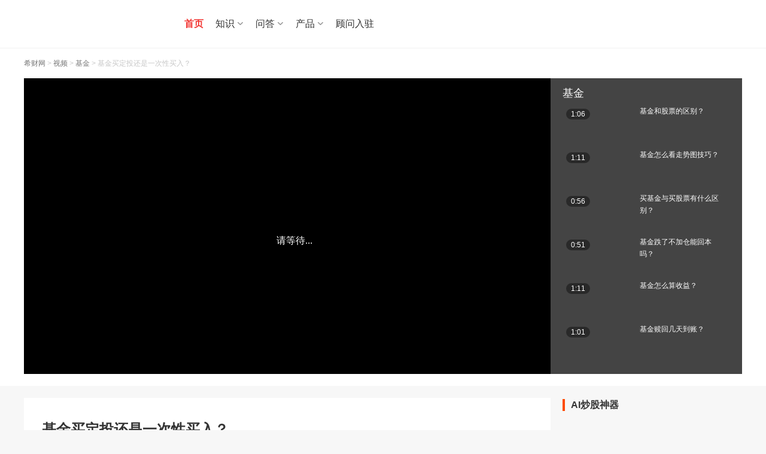

--- FILE ---
content_type: text/html;charset=UTF-8
request_url: https://www.csai.cn/v/74285.html
body_size: 14053
content:
<!DOCTYPE html>
<html xmlns:wb="//open.weibo.com/wb">

<head>
    <meta http-equiv="Content-Type" content="text/html; charset=utf-8">
<meta http-equiv='content-language' content='zh-CN'>
<title>基金买定投还是一次性买入？-希财网</title>
<meta name="keywords" content="基金,基金定投,一次性买入" />
<meta name="description" content="基金买定投还是一次性买入：投资偏好：如果投资者自身风险承受能力较小，或者是属于保守型或者稳健型的投资者的话，那么还是建议进行基金定投比较好。市场行情：在市场行情较好，基金市场整体趋势向上运行的情况下，那么是可以考虑一次性买入的；反之，如果在市场行情较差的情况下，那么还是建议进行基金定投来减少亏损。" />
<meta name="author" content="希财网" />
    <meta name="mobile-agent" content="format=wml; url=//m.csai.cn/v/74285.html">
    <meta name="mobile-agent" content="format=xhtml; url=//m.csai.cn/v/74285.html">
    <meta name="mobile-agent" content="format=html5; url=//m.csai.cn/v/74285.html">
    <link rel="alternate" media="only screen and (max-width: 640px)" href="//m.csai.cn/v/74285.html">
    <link rel="canonical" href="https://www.csai.cn/v/74285.html" />
<link href="//static.csai.cn/csaicms/pc/cms/css/base.css?v=20240925" rel="stylesheet" type="text/css" />
<link href="//static.csai.cn/csaicms/pc/cms/css/css.css?v=202408261535" rel="stylesheet" type="text/css" />
<link href="//static.csai.cn/csaicms/pc/cms/css/baike.css?v=20240925" rel="stylesheet" type="text/css" />
<link href="//static.csai.cn/csaicms/pc/cms/css/kouzi.css?v=20240925" rel="stylesheet" type="text/css" />
<link href="//static.csai.cn/csaicms/pc/cms/css/homecss_v2.css?v=20240925" rel="stylesheet" type="text/css" />
<link href="//static.csai.cn/csaicms/pc/cms/css/addcss.css?v=20240925" rel="stylesheet" type="text/css" />
<link href="//static.csai.cn/common/plugins/swiper/swiper.min.css?v=20240925" rel="stylesheet"  type="text/css"/>
<script src="//static.csai.cn/common/js/jquery-1.7.2.min.js?v=20240925" type="text/javascript"></script>
<script src="//static.csai.cn/common/js/jquery.SuperSlide.2.1.1.js?v=20240925" type="text/javascript"></script>
<script src="//static.csai.cn/common/js/swiper.min.js?v=20240925" type="text/javascript"></script>
<script src="//static.csai.cn/csaicms/h5/cms/js/layer.js?v=20240925"></script>
<script src="//static.csai.cn/common/js/edustat.js?v=20240925"></script>
<script src="//static.csai.cn/common/js/actionLog.js?v=20240925"></script>
<script type="text/javascript" src="//static.csai.cn/common/js/user/contact.js?v=20240925"></script>
<script type="text/javascript" src="//static.csai.cn/common/js/lel_biji.js?v=20240925"></script>
<script>
function getUrlParamValue(url, name) {
	var reg = new RegExp("(^|&)" + name + "=([^&]*)(&|$)");
	var urlArr=url.split("?");
	if(urlArr.length>1){
		var queryparam=urlArr[1];
		var r = queryparam.match(reg);
		if (r != null) return unescape(r[2]);
	}
	return null;
}

function getUrlId(url) {
	var reg = new RegExp("/([0-9]+).html$");
	var urlArr=url.split("?");
	var urlpart=urlArr[0];
	if (reg.test(urlpart)) {
		return urlpart.substring(urlpart.lastIndexOf("/")+1, urlpart.lastIndexOf("."));
	}
	return 0;
}

function randomNum(minNum, maxNum) {
  switch (arguments.length) {
    case 1:
      return parseInt(Math.random() * minNum + 1, 10);
      break;
    case 2:
      return parseInt(Math.random() * ( maxNum - minNum + 1 ) + minNum, 10);
      break;
    default:
      return 0;
      break;
  }
}
</script>

<!--头条自动收录代码-->
    <script>
        (function(){
            var el = document.createElement("script");
            el.src = "https://lf1-cdn-tos.bytegoofy.com/goofy/ttzz/push.js?5e53f2b8882752050d59485b9cef3894c9c7fcb5b0f7cc19838651853541c70e19d1c501ebd3301f5e2290626f5b53d078c8250527fa0dfd9783a026ff3cf719";
            el.id = "ttzz";
            var s = document.getElementsByTagName("script")[0];
            s.parentNode.insertBefore(el, s);
        })(window)
    </script>
<script>
    function addClick(id, clickType, sourceType, contentTitle, contentUrl) {
        lel.ajax.post('web-shequ/inside/consultant/addClick.do', {
            userId: id,
            clickType:clickType,
            sourceType:sourceType,
            contentTitle:contentTitle,
            contentUrl:contentUrl
        }, function (res) {
            if (res.resultCode == 'SUCCESS') {
                console.log("success")
            }
        });
    }
    //个人主页链接点击
    $(document).ready(function() {
        $('a[href*="/biji/user/"]').each(function() {
            var href = $(this).attr('href');
            var regex = /\/biji\/user\/(\d+)/;
            var match = href.match(regex);
            var sourceType = 'OTHER';
            if (match) {
                sourceType = 'VIDEO';
                var userId = match[1];
                if('WENDA' == 'VIDEO'){
                    if (!$(this).hasClass('isAuthor')) {
                        sourceType = 'OTHER';
                    }
                }
                $(this).on('click', function(event) {
                    addClick(userId, 'HOME', sourceType, '基金买定投还是一次性买入？', window.location.pathname);
                });
            }
        });
    });
</script>	<link rel="stylesheet" href="https://g.alicdn.com/de/prismplayer/2.8.8/skins/default/aliplayer-min.css" />
	<script type="text/javascript" charset="utf-8" src="https://g.alicdn.com/de/prismplayer/2.8.8/aliplayer-min.js"></script>
    <script type="text/javascript" src="//static.csai.cn/common/js/jquery.tinyscrollbar.min.js"></script>
    <script type="text/javascript" src="//static.csai.cn/common/js/cufon.js"></script>
    <script type="text/javascript" src="//static.csai.cn/common/js/website.js"></script>
<script>
  $(function () {
    loadUserInfo();
  })

  function loadUserInfo(func) {
    if ($("#AllHeadLognUl").length == 0 && $(".wyrz").length == 0) {
      return;
    }

    lel.ajax.postApi('/ucenter/api/getUser/', {}, function (res) {
      var html = [];
      if (res.uid) {
        html.push("<div class=\"csnav_rt_user_box\">")
        html.push("<a href='/ucenter/' target='_blank' class=\"csnav_rt_user\">您好，" + res.userName + "</a>");
        html.push("<a href='javascript:outLogin();'>退出</a>");
        html.push("</div>")
      }
      else {
        var currenturl = "";
        if (location.href.indexOf("/ucenter/login/") == -1) {
          currenturl = "?backUrl=" + encodeURIComponent(location.href);
        }
        html.push("<div class='csnav_rt_r'><a class=\"csnav_rt_login\" href='/ucenter/login/" + currenturl + "'>注册/登录</a></div>")
      }
      if(!res.isConsultant){
        $(".wyrz").show();
      }
      $("#AllHeadLognUl").html(html.join(''));

      func && func(res);
    });
  }

  function outLogin() {
    lel.ajax.postApi('/ucenter/api/outUserLogin/', {}, function (res) {
            document.location.href = '/';
    });
  }
</script>	<script type="application/ld+json">
		{
			"pubDate": "2024-04-03T16:59:56",
			"upDate": "2024-04-03T17:08:06"
		}
	</script>
</head>
<body style="background: #f7f7f7;">
<script>
  $(function () {
    loadUserInfo();
  })

  function loadUserInfo(func) {
    if ($("#AllHeadLognUl").length == 0 && $(".wyrz").length == 0) {
      return;
    }

    lel.ajax.postApi('/ucenter/api/getUser/', {}, function (res) {
      var html = [];
      if (res.uid) {
        html.push("<div class=\"csnav_rt_user_box\">")
        html.push("<a href='/ucenter/' target='_blank' class=\"csnav_rt_user\">您好，" + res.userName + "</a>");
        html.push("<a href='javascript:outLogin();'>退出</a>");
        html.push("</div>")
      }
      else {
        var currenturl = "";
        if (location.href.indexOf("/ucenter/login/") == -1) {
          currenturl = "?backUrl=" + encodeURIComponent(location.href);
        }
        html.push("<div class='csnav_rt_r'><a class=\"csnav_rt_login\" href='/ucenter/login/" + currenturl + "'>注册/登录</a></div>")
      }
      if(!res.isConsultant){
        $(".wyrz").show();
      }
      $("#AllHeadLognUl").html(html.join(''));

      func && func(res);
    });
  }

  function outLogin() {
    lel.ajax.postApi('/ucenter/api/outUserLogin/', {}, function (res) {
            document.location.href = '/';
    });
  }
</script><!-- ad code xicai_comm_top_nav --><script>$(function () {
	$(".csnav_ct .ct_xl").hover(function(){
		$(this).children(".ctxl_box").addClass("navAnim");
	},function(){
		$(this).children(".ctxl_box").removeClass("navAnim");
	});
	
	$(".navrt_item .rt_register").hover(function () {
		$(this).next(".ctxl_box").addClass("navAnim");
	}, function () {
		$(this).next(".ctxl_box").removeClass("navAnim");
	});
			
	$(".csnav_rt .rt_iput .rt_search").click(function(){
		$("#seachForm").submit();
	});
});</script><script>
    $(function () {
        $(".csnav_ct .ct_xl").hover(function(){
            $(this).children(".ctxl_box").addClass("navAnim");
        },function(){
            $(this).children(".ctxl_box").removeClass("navAnim");
        });

        $(".navrt_item .rt_register").hover(function () {
            $(this).next(".ctxl_box").addClass("navAnim");
        }, function () {
            $(this).next(".ctxl_box").removeClass("navAnim");
        });

        $(".csnav_rt .rt_iput .rt_search").click(function(){
            $("#seachForm").submit();
        });
    });
</script>
<div class="csnav_header">
    <div class="w1200">
        <a class="csnav_logo fl" href="/">
            <img src="https://ossqdy.ycpai.cn/csai_cms/site/2025-10/16/231/20251016174901281.png" alt="">
        </a>
        <ul class="csnav_ct fl">
            <li class="active"><a href="/">首页</a></li>

            <li class="ct_xl">
                <a href="javascript:;">知识</a>
                <div class="ctxl_box">
                    <div class="ctxl_ul">
                        <div class="ctxl_li"><a href="/zhishi/licai/">理财</a></div>
                        <div class="ctxl_li"><a href="/baoxian/">保险</a></div>
                        <div class="ctxl_li"><a href="/zhishi/stock/">股票</a></div>
                        <div class="ctxl_li"><a href="/zhishi/jijin/">基金</a></div>
                        <div class="ctxl_li"><a href="/loan/">贷款</a></div>
                        <div class="ctxl_li"><a href="/zhishi/creditcard/">信用卡</a></div>
                        <div class="ctxl_li"><a href="/zt/">百科</a></div>
                    </div>
                </div>
            </li>
            <li class="ct_xl">
                <a href="javascript:;">问答</a>
                <div class="ctxl_box">
                    <div class="ctxl_ul">
                        <div class="ctxl_li"><a href="/wenda/">问答</a></div>
                        <div class="ctxl_li"><a href="/v/">视频</a></div>
                    </div>
                </div>
            </li>
            <li class="ct_xl">
                <a href="javascript:;">产品</a>
                <div class="ctxl_box">
                    <div class="ctxl_ul">
                        <div class="ctxl_li"><a href="/dk/">贷款严选</a></div>
                        <div class="ctxl_li"><a href="/bxcp/">选保险</a></div>
                    </div>
                </div>
            </li>
            <li class="ct_xl">
            </li>
            <li><a href="/gw/gwrz/">顾问入驻</a></li>

        </ul>
        <div class="csnav_rt fr">
            <div id="AllHeadLognUl"></div>
        </div>
    </div>
</div>
<div class="bgfff pdb20">
    <div class="width1200">
        <div class="lj_box lin50">
            <a href="//www.csai.cn/" target="_blank">希财网</a>&nbsp;>&nbsp;<a href="//www.csai.cn/v/" target="_blank">视频</a>&nbsp;>&nbsp;<a
                href="/v/jijin" target="_blank">基金</a>&nbsp;>&nbsp;基金买定投还是一次性买入？
        </div>
        <div class="bfck_box">
            <div class="ck_left">
				<div id="searchVideo">

				</div>
            </div>
            <div class="dqbf_lb">
					<div class="dqbf_tl">基金</div>
                <div class="mt10" id="scrollbar1" style="height: 430px;">
                    <div class="scrollbar">
                        <div class="track">
                            <div class="thumb">
                                <div class="end"></div>
                            </div>
                        </div>
                    </div>
                    <div class="viewport" style="height: 430px;">
                        <div class="overview"  >
								<ul class="dq_bf_list">
										<li>
											<a href="/v/57.html" title="基金和股票的区别？">
												<div class="sp_tu">
													<img alt="基金和股票的区别？" src="https://ossqdy.ycpai.cn/csai_cms/site/2018-11/175/20181126134607853.jpg" onerror="this.src='//static.csai.cn/csaicms/h5/cms/images/video_mr.jpg';this.onerror=null;">
													<div class="bf_sc01">1:06</div>
													<div class="spzz"></div>
												</div>
												<dl class="spmc">
													<dt>基金和股票的区别？</dt>
												</dl>
											</a>
										</li>
										<li>
											<a href="/v/13366.html" title="基金怎么看走势图技巧？">
												<div class="sp_tu">
													<img alt="基金怎么看走势图技巧？" src="https://ossqdy.ycpai.cn/csai_cms/site/2020-03/1027/20200314152107541.jpg" onerror="this.src='//static.csai.cn/csaicms/h5/cms/images/video_mr.jpg';this.onerror=null;">
													<div class="bf_sc01">1:11</div>
													<div class="spzz"></div>
												</div>
												<dl class="spmc">
													<dt>基金怎么看走势图技巧？</dt>
												</dl>
											</a>
										</li>
										<li>
											<a href="/v/2821.html" title="买基金与买股票有什么区别？">
												<div class="sp_tu">
													<img alt="买基金与买股票有什么区别？" src="https://ossqdy.ycpai.cn/csai_cms/site/2019-05/1307/20190528120256745.jpg" onerror="this.src='//static.csai.cn/csaicms/h5/cms/images/video_mr.jpg';this.onerror=null;">
													<div class="bf_sc01">0:56</div>
													<div class="spzz"></div>
												</div>
												<dl class="spmc">
													<dt>买基金与买股票有什么区别？</dt>
												</dl>
											</a>
										</li>
										<li>
											<a href="/v/29172.html" title="基金跌了不加仓能回本吗？">
												<div class="sp_tu">
													<img alt="基金跌了不加仓能回本吗？" src="https://ossqdy.ycpai.cn/csai_cms/site/2021-03/563/20210312090408436.jpg" onerror="this.src='//static.csai.cn/csaicms/h5/cms/images/video_mr.jpg';this.onerror=null;">
													<div class="bf_sc01">0:51</div>
													<div class="spzz"></div>
												</div>
												<dl class="spmc">
													<dt>基金跌了不加仓能回本吗？</dt>
												</dl>
											</a>
										</li>
										<li>
											<a href="/v/2647.html" title="基金怎么算收益？">
												<div class="sp_tu">
													<img alt="基金怎么算收益？" src="https://ossqdy.ycpai.cn/csai_cms/site/2019-05/1301/20190520134507264.jpg" onerror="this.src='//static.csai.cn/csaicms/h5/cms/images/video_mr.jpg';this.onerror=null;">
													<div class="bf_sc01">1:11</div>
													<div class="spzz"></div>
												</div>
												<dl class="spmc">
													<dt>基金怎么算收益？</dt>
												</dl>
											</a>
										</li>
										<li>
											<a href="/v/55.html" title="基金赎回几天到账？">
												<div class="sp_tu">
													<img alt="基金赎回几天到账？" src="https://ossqdy.ycpai.cn/csai_cms/site/2018-11/1193/20181126113507668.jpg" onerror="this.src='//static.csai.cn/csaicms/h5/cms/images/video_mr.jpg';this.onerror=null;">
													<div class="bf_sc01">1:01</div>
													<div class="spzz"></div>
												</div>
												<dl class="spmc">
													<dt>基金赎回几天到账？</dt>
												</dl>
											</a>
										</li>
								</ul>
                        </div>
                    </div>
                </div>
            </div>
            <div class="clear"></div>
        </div>
    </div>
</div>
<div class="width1200">
    <div class="spInfo_main fixed mrt20">
        <div class="width880 fl bgff">
            <div class="spInfo_boxl">
                <div class="spnr_tl">
                    <h1>基金买定投还是一次性买入？</h1>
                    <div class="rq_fx mt5">
                        <div class="rq_l">2024-04-03<span class="spsc_tb01"></span>2:1<span style="margin-left: 15px;">王宇恬</span></div>
                        <div class="fxsh01 fr">
                            <ul class="bdsharebuttonbox bdshare-button-style2-24">
                                <li><a href="javascript:;" class="bds_qzone" data-cmd="weixin" title="分享到微信"></a></li>
                                <div class="clear"></div>
                            </ul>
						</div>
					</div>
					<script>
						window._bd_share_config = {
							"common": {
								"bdSnsKey": {},
								"bdText": "",
								"bdMini": "2",
								"bdMiniList": false,
								"bdPic": "",
								"bdStyle": "2",
								"bdSize": "24"
							},
							"share": {}
						};
						with (document)
							0[(getElementsByTagName('head')[0] || body)
									.appendChild(createElement('script')).src = '/static/api/js/share.js?v=89860593.js?cdnversion='
									+ ~(-new Date() / 36e5)];
					</script>

<div class="xyzy-div xxzl-pop" id="wxPhonePop" style="display: none">
  <div class="xxzl-pop-bj"></div>
  <div class="xxzl-pop-xxzycontent">
    <a href="javascript:void(0);" onclick="document.getElementById('wxPhonePop').style.display='none'"
       class="xxzl-close-pop"></a>
    <div class="xxzl-main-xxzycontent">
      <div class="minfo_wrap">
        <div class="minfo_img"><img src="" alt=""></div>
        <div class="minfo_name">11<span class="consult_type"></span></div>
        <div class="minfo_wx"><img src="" alt=""></div>
        <div class="minfo_wxtip">微信扫一扫 添加顾问</div>
        <div class="minfo_phone">
          <img src="//static.csai.cn/csaicms/pc/cms/images/note/n_tele.png" alt="">
          <span></span>
        </div>
        <div class="minfo_bz"><span>*</span>咨询时请说明来自希财，以便得到更佳服务。</div>
      </div>
    </div>
  </div>
</div>				</div>
				<div class="spnr_js">
					<p><strong>以下是关于基金买定投还是一次性买入？的具体分析：</strong></p><p><strong>基金买定投还是一次性买入：</strong></p><p><strong>基金可以一次性买入，也可以进行基金定投，不过选择哪种方式就需要看投资者自身实际情况以及市场行情了，分析如下：</strong></p><p><strong>1、投资偏好</strong></p><p>一般是根据自身风险承受能力以及自身所属投资者类型来决定的。如果投资者自身风险承受能力较小，或者是属于保守型或者稳健型的投资者的话，那么还是建议进行基金定投比较好。基金定投能够分散投资风险，降低亏损几率，比较适合风险承受能力较低的投资者操作，也比较方便。</p><p>反之，如果是激进型投资者或者风险承受能力较强的投资者，是可以尝试一次性买入的，这样获取高收益的机会较大。</p><p>不过进行基金定投虽然是分散了投资风险，但是预期收益也是被分散的，不过既然无法接受较大的亏损，那么建议是以保本为主，主要不亏损就行。</p><p><strong>2、市场行情</strong></p><p>在市场行情较好，基金市场整体趋势向上运行的情况下，那么是可以考虑一次性买入的；反之，如果在市场行情较差的情况下，那么还是建议进行基金定投来减少亏损。</p><p><strong>基金定投详解：</strong></p><p>基金定投，就是定期定额投资基金的简称，是指将固定的金额在固定的时间内投入到开放式基金中。基金定投主要是通过基金公司、银行、证券公司进行定投的。</p><p>基金定投相当于是在进行分批买入，通过不断地分批买入来平摊交易成本、降低交易风险，以时间来换取收益。其便利性也较强，投资者只需在第一次购买的时候设置好定投的时间和金额，到期时系统会自动进行扣款，比较方便。</p>
						<div class="wzbq_box" style="padding: 0 0 20px;">
							标签：
								<span><a href="/v/tag-164/">买入</a></span>
								<span><a href="/v/tag-252/">基金定投</a></span>
								<span><a href="/v/tag-266/">投资理财</a></span>
								<span><a href="/v/tag-8785/">基金</a></span>
								<span><a href="/v/tag-28104/">一次性投资</a></span>
						</div>
					<div style="position: relative;">
							<!-- ad code pc_licai_video_content_bottom_text_ad --><div class='gg_wz'>广告</div><a href='javascript:;' class='gg_sm'>?</a><a href='javascript:;' class='gg_close'>x</a><div><img alt="" src="https://ossqdy.ycpai.cn/csai_cms/site/2025-06/4/1417/20250604091934825.png" style="width: 100%;height: auto;"></div>
					</div>
	            <div style="position: relative;">
	                <!-- ad code pc_jijin_video_content_bottom_pic_ad --><!-- No Content for pc_jijin_video_content_bottom_pic_ad -->
	           	</div>
							<div style="position: relative;">
									<!-- ad code pc_video_kc_acr_ad01 --><!-- No Content for pc_video_kc_acr_ad01 -->
							</div>
							<div style="position: relative;">
								<!-- ad code pc_bx_v_pc_ad --><!-- No Content for pc_bx_v_pc_ad -->
							</div>
							<div style="position: relative;">
								<!-- ad code pc_lc_kc_ad --><!-- No Content for pc_lc_kc_ad -->
							</div>

				<div style="position: relative;text-align: center;padding: 1rem;">
					<!-- ad code licai_xyk_bottom_img_pc --><!-- No Content for licai_xyk_bottom_img_pc -->
					<script>
						$(function(){
							ActionLog.init({clientName:'希财网'});
							$("#downclick").bind('click',function(){
								ActionLog.add({module: "50393",authorName:'王宇恬',publishTime:"2024-04-03 16:59:56"});
								downclick("微信扫码理财课，免费报名","现在报名赠理财知识秘籍");
							})
							$(".dbfx-gzhtk418 .cls").click(function(){
								$(".dbfx-gzhtk418,.wtbp_mask").hide();
							});

							$("a[module-code]").click(function () {
								ActionLog.add({module: $(this).attr("module-code"),textValue4:$(this).attr("href"),authorName:'王宇恬',publishTime:"2024-04-03 16:59:56"});
							})

							let a = $("#pc_gupiao_kaihu");
							if(a){
								$(a).click(function () {
									ActionLog.add({module: "50584",authorName:'王宇恬',publishTime:"2024-04-03 16:59:56"});
								});
							}
						});

						function downclick(title, descp){
							$(".dbfx-gzhtk418 .tk-hd h2").html(title);
							$(".dbfx-gzhtk418 .tk-code .p").html(descp);
							$(".dbfx-gzhtk418,.wtbp_mask").show();
						}
					</script>
				</div>
				<div style="position: relative;">
	                <!-- ad code pc_jijin_video_gongju_ad --><!-- No Content for pc_jijin_video_gongju_ad -->
	           	</div>

                </div>
                <div style="position: relative;">
		            <!-- ad code pc_jijin_video_xiaobai_mad_ad --><!-- No Content for pc_jijin_video_xiaobai_mad_ad -->
		       	</div>
				<div style="position: relative;">
						<!-- ad code pc_licai_video_detail_sao_ad --><!-- No Content for pc_licai_video_detail_sao_ad -->
				</div>
	                <div class="xgpc-ad41">
						<div class="adtg_hd11">
							<h2 class="xbai_title">相关视频</h2>
						</div>
						<div class="xgpc-list">
						   <ul>
										<li><a href="/v/52843.html"><img src="http://static.csai.cn/csaicms/h5/cms/images/icon-bxzb1.png"><p style="line-height: normal;padding-bottom: 0;">买一只基金分批还是一次性好？</p></a></li>
										<li><a href="/v/33135.html"><img src="http://static.csai.cn/csaicms/h5/cms/images/icon-bxzb1.png"><p style="line-height: normal;padding-bottom: 0;">定投与买基金的区别？</p></a></li>
										<li><a href="/v/32047.html"><img src="http://static.csai.cn/csaicms/h5/cms/images/icon-bxzb1.png"><p style="line-height: normal;padding-bottom: 0;">债券型基金适合一次性买入吗？</p></a></li>
										<li><a href="/v/32020.html"><img src="http://static.csai.cn/csaicms/h5/cms/images/icon-bxzb1.png"><p style="line-height: normal;padding-bottom: 0;">基金和基金定投有什么区别？</p></a></li>
										<li><a href="/v/31903.html"><img src="http://static.csai.cn/csaicms/h5/cms/images/icon-bxzb1.png"><p style="line-height: normal;padding-bottom: 0;">基金定投好还是一次性买入好？</p></a></li>
						   </ul>
						</div>
					</div>
            </div>
        </div>
        <div class="width300 fr">
            <div class="rt_fd">
                <div class="rt">
						<!-- ad code pc_gupiao_kaihu --><style>
        .xbai_title::before {
            top:30%;
        }
    </style><div  style="margin-bottom: 10px;" >
                                        <div class="adtg_hd11">
                                                <h2 class="xbai_title" style="line-height:unset;height: 40px">AI炒股神器</h2>
                                        </div>
                                        <div class="xgpc-list" id="pc_gupiao_kaihu">
                                                <a href="/yuqing/" target="_blank">
                                                        <img src="https://ossqdy.ycpai.cn/csai_cms/site/2025-06/4/1211/20250604091452598.png" style="margin-bottom: 20px" alt="">
                                                </a>
                                        </div>
                                </div>
					<div class="zwnr_right" style="width: 300px;">
						<div style="position: relative;">
								<div class="wz_fld_box wz_mt37" style="margin-bottom: 20px;">
									<h2 class="wz_fld_title">
										<span class="red">基金</span>攻略
									</h2>
									<ul class="wz_flgl_list">
												<li>
													<span class="wz_colf6c">•</span>
													<a title="直接一次性买入基金好还是基金定投？"
													   href='/jijin/1408789.html'
													   target="_blank">直接一次性买入基金好还是基金定投？</a>
												</li>
												<li>
													<span class="wz_colf6c">•</span>
													<a title="什么样的基金适合定投？什么样的基金适合一次性投资？"
													   href='/jijin/1326578.html'
													   target="_blank">什么样的基金适合定投？什么样的基金适合一次性投资？</a>
												</li>
												<li>
													<span class="wz_colf6c">•</span>
													<a title="买基金时，优先考虑一次性投资还是定投？"
													   href='/jijin/1326571.html'
													   target="_blank">买基金时，优先考虑一次性投资还是定投？</a>
												</li>
												<li>
													<span class="wz_colf6c">•</span>
													<a title="主动型基金更适合定投还是一次性投资？一次性买入收益更高吗？"
													   href='/jijin/1319790.html'
													   target="_blank">主动型基金更适合定投还是一次性投资？一次性买入收益更高吗？</a>
												</li>
												<li>
													<span class="wz_colf6c">•</span>
													<a title="基金定投和一次性投资的区别？基金定投和一次性投资应该如何搭配？"
													   href='/jijin/1319752.html'
													   target="_blank">基金定投和一次性投资的区别？基金定投和一次性投资应该如何搭配？</a>
												</li>
												<li>
													<span class="wz_colf6c">•</span>
													<a title="买基金有什么技巧？买入基金的三种策略"
													   href='/jijin/1314941.html'
													   target="_blank">买基金有什么技巧？买入基金的三种策略</a>
												</li>
												<li>
													<span class="wz_colf6c">•</span>
													<a title="基金在高点买入肯定会亏吗？为什么？"
													   href='/jijin/1424736.html'
													   target="_blank">基金在高点买入肯定会亏吗？为什么？</a>
												</li>
												<li>
													<span class="wz_colf6c">•</span>
													<a title="货币型基金多久能卖出？什么时候适合买入？"
													   href='/jijin/1424158.html'
													   target="_blank">货币型基金多久能卖出？什么时候适合买入？</a>
												</li>
									</ul>
								</div>
						</div>
					</div>
					<div style="position: relative">
						<!-- ad code licai_xyk_right_img_pc --><!-- No Content for licai_xyk_right_img_pc -->
					</div>

                <div style="position: relative;">
				   	<!-- ad code shop_article_ad_pc --><!-- No Content for shop_article_ad_pc -->
			    </div>
                <div class="clear"></div>

					<div class="slideTxtBox1" style="position: relative;">
							<!-- ad code pc_jijin_kecheng_ad02 --><!-- No Content for pc_jijin_kecheng_ad02 -->
					</div>
					<div class="slideTxtBox1" style="position: relative;">	<!-- ad code pc_v_nbb_ad02 --><!-- No Content for pc_v_nbb_ad02 --></div>
                </div>
            </div>
            <div class="clear"></div>

        </div>
    </div>
</div>
<div class="wtbp_mask hide"></div>
<div class="wtbpc_sqtk hide">
	<div class="sqtk_cont">
		<div class="tac"><span class="title">请留下您的电话，接收问题反馈</span></div>
		<span class="sqtk_cls"></span>
		<div class="frm_item frm_name">
			<span class="name">贵姓：</span>
			<div class="item_ipt"><input type="text" placeholder="您的信息将被严格保密" name="name" maxlength="4" id="applyName"></div>
			<div class="new_switch">
				<input name="sex" type="hidden" value="M" id="applySex">
				<a href="javascript:;" class="new-mui-switch checked">先生</a>
			</div>
		</div>
		<div class="frm_item frm_iphone">
			<span class="name">手机号：</span>
			<div class="item_ipt">
				<input type="number" id="applyPhone" name="phone" placeholder="用于反馈咨询结果" class="required phone" err="请填写正确的手机号码" maxlength="11">
			</div>
		</div>
		<p class="com_subtips">
			<span class="sel_ipt" id="ipt_ckxy"></span>
			我已阅读并同意<a href="http://bx.baoxianjie.net/agreement.html">《服务协议》</a>且向<a href="http://bx.baoxianjie.net/hezuo/?v=dlr">保险顾问</a>提交申请</p>
		<a href="javascript:;" class="frm_sub" id="btn_submit">立即提交</a>
	</div>
</div>
<div class="wtbpc_adwxtk tac hide">
	<div class="tk_cont">
		<h3>不想留电话？试试微信咨询</h3>
		<span class="tk_cls"></span>
		<div class="tk_code"><img src="//static.csai.cn/csaicms/h5/bxffpc/images/wtbxm_qrcode.jpg"></div>
		<h5>微信号：csaibx</h5>
		<p>扫描或复制微信号搜索添加顾问微信咨询</p>
	</div>
</div>
<input type="text" id="apply_id" style="display: none;">
<script>
    let adRefererUrl = "/other/adReferer.do";
    var hideUnionAdFlage = false;
    $(function () {
        $.post(adRefererUrl, {"referer": document.referrer}, function (result) {
            if (result) {
                hideUnionAdFlage = true;
                hideUnionAd();
            }
        })
    })

    function hideUnionAd() {
        if (hideUnionAdFlage) {
            console.log("do hide");
            $(".unionAd").each(function () {
                $(this).hide();
            });
        }
    }
</script>


<script>
	$(function () {
		var player = new Aliplayer({
					"id": "searchVideo",
					"source": "https://vodt.csai.cn/43cafc68vodtranscq1500042891/2b53d7b15145403706988650489/adp.1740092.m3u8",
					"cover": "https://ossqdy.ycpai.cn/csai_cms/site/2024-04/3/1270/20240403165955441.jpg",
					"width": "880px",
					"height": "495px",
					"autoplay": false,
					"isLive": false,
					"rePlay": false,
					"autoPlayDelay": 1,
					"autoPlayDelayDisplayText": '请等待...'
				}, function (player) {
					console.log("The player is created");
					adjustPayBtn()
				}
		);
	})

	function adjustPayBtn(){
		$(".prism-big-play-btn").css("left", $("#searchVideo").width()/2-$(".prism-big-play-btn").width()/2)
		$(".prism-big-play-btn").css("top", $("#searchVideo").height()/2-$(".prism-big-play-btn").height()/2)
	}
</script>

<script>
    jQuery(document).ready(function () {
        $(".gg_sm").click(function () {
            if ($(".ggsm_tc") && $(".ggsm_tc").css("display") == "none") {
                $(".ggsm_tc").css("display", "block");
            } else {
                $(".ggsm_tc").css("display", "none");
            }
        });

        $(".gb_tc").click(function () {
            $(".ggsm_tc") && $(".ggsm_tc").css("display", "none");
        });
    });
</script>
<script src="//static.csai.cn/csaicms/pc/cms/js/imgwidth.js" type="text/javascript"></script>
<!-- 浏览 -->
<script>
    var AddVisitUrl = "/other/AddVisit.do"
    $.post(AddVisitUrl, { dataId: "74285", type: "PC", dataType: "JX_VIDEO" })
</script>
<script>
	var _hmt = _hmt || [];
	(function () {
		var hm = document.createElement("script");
		hm.src = "https://hm.baidu.com/hm.js?7ddedd5b913ec8695bde1436d7afdbd8";
		var s = document.getElementsByTagName("script")[0];
		s.parentNode.insertBefore(hm, s);
	})();
</script>

<div class="schome_footer">
    <div class="w1200">
        <div class="footer_top">
            <h4>理财有风险，投资需谨慎</h4>
            <p>免责声明及风险提示：希财网发布的内容及第三方提供的资料（包括文字、数据、图表、超链接等）仅供参考，不构成投资建议、邀约或承诺。希财网对自有内容已尽合理审查，但不对其准确性、完整性或时效性承担任何责任。第三方内容由发布者自行负责，希财网不保证其真实性或可靠性。用户应自行核实信息并做出独立决策，风险自担。因依据本站内容进行的操作而产生的任何损失，希财网不承担责任。本站不提供投资或交易担保，所提供资料不构成法律文件。请勿私下汇款，以免财产损失。 </p>
        </div>
        <div class="footer_bt">
            <ul class="bt_link fixed">
                <li><a href="/about/">关于我们</a></li>
                <li><a href="/about/contact">联系我们</a>
                <li><a href="/about/contract">服务协议</a>
                </li> <li><a href="/about/contact/">商务合作</a></li>
                <li><a href="https://www.csai.cn/jx/1300219.html">谨防诈骗</a></li>
                <!--<li class="kfph">服务热线：<span>400-823-0011</span></li>-->
            </ul>
            <div class="bt_bq">
                <p style="    text-align: center;">希财网 版权所有 © 2014-2025 <a href="https://beian.miit.gov.cn/" target="_blank">湘ICP备10026015号</a> 增值电信业务经营许可证湘B2-20070093 <a href="http://www.beian.gov.cn/portal/registerSystemInfo?recordcode=43019002000662" target="_blank">湘公网安备43019002000662号</a> <a href="https://v.yunaq.com/certificate?domain=www.csai.cn&from=label&code=90020" target="_blank"><img class="xyarc" src="https://aqyzmedia.yunaq.com/labels/label_sm_90020.png" alt="安全联盟认证"></a></p>
                <p style="    text-align: center;">广播电视节目制作经营许可证(湘)字第00319号 <a href="/about/license/" target="_blank">工商营业执照信息</a> </p>
                <p style="text-align: center;">违法和不良信息举报 举报电话：0731-85127885 举报邮箱：tousu@csai.cn</p>
            </div>
        </div>
    </div>
</div>
<script type="text/javascript">
    (/AppleWebKit.*Mobile/i.test(navigator.userAgent) || /Android|Windows Phone|webOS|iPhone|iPod|BlackBerry/i.test(navigator.userAgent) || /MIDP|SymbianOS|NOKIA|SAMSUNG|LG|NEC|TCL|Alcatel|BIRD|DBTEL|Dopod|PHILIPS|HAIER|LENOVO|MOT-|Nokia|SonyEricsson|SIE-|Amoi|ZTE/.test(navigator.userAgent)) && (location.href = location.href.replace('www.csai.cn', 'm.csai.cn'));
</script><!-- 返回顶部 -->
<div class="float_menu" bosszone="xfdh">
	<ul id="rNav" class="rNav"><li id="f-top" style=" display:none;"><a href="javascript:void(0);"></a></li></ul>
</div>
<style>
.tq_header .tq_nav .this {border-bottom: 2px solid #f23835;}
    .aibot_button {
        right: 17px;
        bottom: 200px;
        width: 44px;
        height: 44px;
        position: fixed;
        z-index: 9999;
        cursor: pointer;
        display: none;
    }
</style>
<div class="aibot_button">
    <img class="bot-trigger-logo" style="height: 100%" src="https://ossqdy.ycpai.cn/csai_cms/site/2024-01/30/1086/20240130091846346.png" />
</div>

<script type="text/javascript">
$(function(){
	$(window).scroll(function(){
        if($(this).scrollTop() > 100){$('#f-top').fadeIn();}
        else{$('#f-top').fadeOut();}
    });
	$("#f-top").click(function() {$("html,body").animate({scrollTop:0}, 500);});
    var local = window.location.href;
    $(".tq_nav li").removeClass("this");
    if(local.lastIndexOf('/v/') >= 0){ $(".tq_nav .video").addClass("this").siblings().removeClass("this");}
    if(local.lastIndexOf('/wenda/') >= 0){ $(".tq_nav .zt").addClass("this").siblings().removeClass("this");}
});
</script>
<script type="text/javascript">
    (/AppleWebKit.*Mobile/i.test(navigator.userAgent) || /Android|Windows Phone|webOS|iPhone|iPod|BlackBerry/i.test(navigator.userAgent) || /MIDP|SymbianOS|NOKIA|SAMSUNG|LG|NEC|TCL|Alcatel|BIRD|DBTEL|Dopod|PHILIPS|HAIER|LENOVO|MOT-|Nokia|SonyEricsson|SIE-|Amoi|ZTE/.test(navigator.userAgent)) && (location.href = location.href.replace('www.csai.cn', 'm.csai.cn'));
    </script>
<script>
    $(function () {
        $(".gg_sm").click(function () {$(".ggsm_tc").show();});
        $(".gb_tc").click(function () {$(".ggsm_tc").hide();});
        $(".gg_close").click(function () {$(this).parent().hide()});
    });
</script>
<div class="ggsm_tc" style="display: none;">
    <a href="javascript:;" class="gb_tc"></a>风险提示：广告信息均来自平台方，不代表平台安全性，不构成建议！贷款利率、年化收益率、期限、额度、生效时间等数据仅供参考，实际数据以平台方为准。红包、体验金、理财金、大礼包、加息券、满减券、优惠券等都不直接等同于现金。参考收益说明不是收益承诺，不代表最终真实收益。理财有风险，投资需谨慎！
 </div>

<!--百度统计代码-->
    <script>
        var _hmt = _hmt || [];
        (function () {
            var hm = document.createElement("script");
            hm.src = "https://hm.baidu.com/hm.js?834ca34f11a6cf64820de47425ecf9b5";
            var s = document.getElementsByTagName("script")[0];
            s.parentNode.insertBefore(hm, s);
        })();
    </script>






<script>
    if (location.href.indexOf("hdjcgroup.net") > 0) {$("html").remove();}
</script>
<script type="text/javascript">
    $(function () {
        $("a[href^='/kecheng/'], a[href*='csai.cn/kecheng']").click(function(){
        	var href=$(this).attr("href");
        	var target=$(this).attr("target");
        	EduStatUtil.addLog("PC","JX_VIDEO", 74285, getUrlId($(this).attr("href")), null, "https://www.csai.cn/v/74285.html", $(this).attr("href"));
        	if (!target || target!="_blank") {
	        	setTimeout(function(){
					document.location.href=href;
				},500);
				return false;
			}
        });
        
        $("a[href^='/dk/'], a[href*='csai.cn/dk/']").click(function(){
        	var href=$(this).attr("href");
        	var target=$(this).attr("target");
        	EduStatUtil.addLog("PC","JX_VIDEO", 74285, getUrlId($(this).attr("href")), null, "https://www.csai.cn/v/74285.html", $(this).attr("href"), "DAIKUAN");
        	if (!target || target!="_blank") {
	        	setTimeout(function(){
					document.location.href=href;
				},500);
				return false;
			}
        });
        
        $("a[href^='/xyk/'], a[href*='csai.cn/xyk/']").click(function(){
        	var href=$(this).attr("href");
        	var target=$(this).attr("target");
        	EduStatUtil.addLog("PC","JX_VIDEO", 74285, getUrlId($(this).attr("href")), null, "https://www.csai.cn/v/74285.html", $(this).attr("href"), "XINYONGKA");
        	if (!target || target!="_blank") {
	        	setTimeout(function(){
					document.location.href=href;
				},500);
				return false;
			}
        });
        
		$(".ketang58 ul li .kt_img").hover(function(){
			$(this).find(".kt_zzbox").show();
			$(this).find(".start_play").hide();
		},function(){
			$(this).find(".kt_zzbox").hide();
			$(this).find(".start_play").show();
		})
        
        $(".shop-lad219 ul.sp-box li").hover(function(){
			$(this).find(".sp-x2").show();
			$(this).find(".sp-x1").hide();
		},function(){
			$(this).find(".sp-x1").show();
			$(this).find(".sp-x2").hide();
		})
        
        $(".new_switch .new-mui-switch").click(function() {
			$(this).toggleClass("checked");
			if($(this).hasClass("checked")) {
				$(this).html("先生");
				$(this).stop().animate({
					left: "21px"
				}, 100)
				$("#sex").val("M");
			} else {
				$(this).html("女士");
				$(this).stop().animate({
					left: "-1px"
				}, 100);
				$("#sex").val("F")
			}
		});
        
		$("#ipt_ckxy").click(function(){
			$(this).toggleClass("check");
		})
		
		$(".wtbpc_sqtk .sqtk_cls").click(function(){
			$(".wtbpc_sqtk").hide();
			$(".wtbpc_adwxtk").show();
		})
		
		$(".wtbpc_adwxtk .tk_cls").click(function(){
			$(".wtbp_mask").hide();
			$(".wtbpc_adwxtk").hide();
		})
		
		$(".t_sub").click(applyStep1);
		
		$("#btn_submit").click(applyStep2);
		
    })
    
    function applyStep1() {
    	$(".wtbpc_aplytg .t_sub").attr("disabled",true);
    	const demand=$("#applyDemand").val();
    	if (!demand) {
    		layer.msg("请输入咨询内容！");
    		$(".wtbpc_aplytg .t_sub").attr("disabled",false);
			return;
		}
    	var applyId=$("#apply_id").val();
    	var params={
                "demand": demand,
                "fromTitle": "基金买定投还是一次性买入？",
                "fromAuthorId": "10075",
                "fromAuthorName": "王宇恬",
                "fromCreateTime": "2024-04-03 16:59:56",
                "userAgent": window.navigator.userAgent,
                "pageUrl": "https://www.csai.cn/v/74285.html",
                "srcClient": "PC",
                "type": "YUYUE",
                "fromId": '100031'
            };
    	var url="/bx/applyStep1.do";
    	if (applyId) {
    		params.id=applyId
    		url="/bx/modify.do";
		}
        var data = JSON.stringify(params);
        $.ajax({
            url: url,
            type: "POST",
            data: data,
            cache: false,
            dataType: "json",
            contentType: "application/json",
            success: function (res) {
            	if (res.resultCode=='SUCCESS') {
            		if (!applyId) {
	            		applyId=res.model.applyId;
	            		$("#apply_id").val(applyId);
            		}
            		$(".wtbp_mask,.wtbpc_sqtk").show();
				}else{
					layer.msg(res.resultMsg);
				}
            },
            error: function (e) {
                // layer.msg("系统繁忙，请稍后再试。")
            }
        });
    }
    
    function applyStep2() {
    	$("#btn_submit").attr("disabled",true);
    	const applyName=$("#applyName").val();
    	if (!applyName) {
    		layer.msg("请输入姓名！");
    		$("#btn_submit").attr("disabled",false);
			return;
		}
    	const applyPhone=$("#applyPhone").val();
    	if (!applyPhone) {
    		layer.msg("请输入手机号！");
    		$("#btn_submit").attr("disabled",false);
			return;
		}
    	if (!$("#ipt_ckxy").hasClass("check")) {
    		layer.msg("您还未同意《服务协议》，请您同意后再进行操作");
    		$("#btn_submit").attr("disabled",false);
			return;
		}
        var data = JSON.stringify({
        	"id": $("#apply_id").val(),
            "name": applyName,
            "sex": $("#applySex").val(),
            "phone": applyPhone,
            "userAgent": window.navigator.userAgent,
            "pageUrl": "https://www.csai.cn/v/74285.html"
        });

        $.ajax({
            url: "/bx/applyStep2.do",
            type: "POST",
            data: data,
            cache: false,
            dataType: "json",
            contentType: "application/json",
            success: function (res) {
            	if (res.resultCode=='SUCCESS') {
            		location.href="http://bx.baoxianjie.net/success.html?page=comm_bxtgsuc&key="+btoa($("#apply_id").val());
				}else{
					layer.msg(res.resultMsg);
				}
            },
            error: function (e) {
                // layer.msg("系统繁忙，请稍后再试。")
            }
        });
    }
</script>
	<script>
		var _hmt = _hmt || [];
		(function () {
			var hm = document.createElement("script");
			var s = document.getElementsByTagName("script")[0];
			s.parentNode.insertBefore(hm, s);
		})();
	</script>
	<script>
		var _hmt = _hmt || [];
		(function () {
			var hm = document.createElement("script");
			hm.src = "https://hm.baidu.com/hm.js?7951790bc72a10833e41b6c17da74ee8";
			var s = document.getElementsByTagName("script")[0];
			s.parentNode.insertBefore(hm, s);
		})();
	</script>
</body>
</html>

--- FILE ---
content_type: application/javascript; charset=utf-8
request_url: https://static.csai.cn/common/js/website.js
body_size: 389
content:

var Website = {
	run: function(){
		oScroll1 = $('#scrollbar1');
		if(oScroll1.length > 0){
			oScroll1.tinyscrollbar();
		}
		var oScroll2 = $('#scrollbar2');
		if(oScroll2.length > 0){
			oScroll2.tinyscrollbar({ axis: 'x' });
		}
		var oScroll2 = $('#scrollbar3');
		if(oScroll2.length > 0){
			oScroll2.tinyscrollbar({ size: 100 });
		}					
		Cufon.replace('h2, h1, a.download');
		
		var oCon = document.getElementById('mcon');
		var oLink = document.createElement('a');
		var oText = document.createTextNode("me"); 
		var sPart0 = 'ma';
		var sPart1 = 'ilto:wie';
		var sPart2 = 'ringen';
		var sPart3 = '@gm';	
		var sPart4 = 'ail.com';
		oLink.href = sPart0+sPart1+sPart2+sPart3+sPart4;
		
		//var ding = document.evaluate("//h2", document, null, 8, null);
		//console.log(ding.singleNodeValue);

		
	}
};


//Initialize
$(document).ready(function(){
	Website.run();
});

--- FILE ---
content_type: application/javascript; charset=utf-8
request_url: https://static.csai.cn/common/js/jquery.tinyscrollbar.min.js
body_size: 916
content:
(function($){$.fn.tinyscrollbar=function(options){var defaults={axis:'y',wheel:40,scroll:true};var options=$.extend(defaults,options);var oWrapper=$(this);var oViewport={obj:$('.viewport',this)};var oContent={obj:$('.overview',this)};var oScrollbar={obj:$('.scrollbar',this)};var oTrack={obj:$('.track',oScrollbar.obj)};var oThumb={obj:$('.thumb',oScrollbar.obj)};var sAxis=options.axis=='x',sDirection=sAxis?'left':'top',sSize=sAxis?'width':'height';var iScroll=0,iPosition={start:0,now:0},iMouse={};if(this.length>1){this.each(function(){$(this).tinyscrollbar(options)});return this;}
this.initialize=function(){this.update();setEvents();};this.update=function(){oViewport[options.axis]=sAxis?oViewport.obj[0].offsetWidth:oViewport.obj[0].offsetHeight;oContent[options.axis]=sAxis?oContent.obj[0].scrollWidth:oContent.obj[0].scrollHeight;oContent.ratio=oViewport[options.axis]/oContent[options.axis];oScrollbar.obj.toggleClass('disable',oContent.ratio>=1);iMouse['start']=oThumb.obj.offset()[sDirection];oTrack.obj.css(sSize,oViewport[options.axis]);oTrack[options.axis]=sAxis?oTrack.obj[0].offsetWidth:oTrack.obj[0].offsetHeight;oThumb[options.axis]=Math.min(oTrack[options.axis],Math.max(0,(oTrack[options.axis]*oContent.ratio)));oThumb.obj.css(sSize,oThumb[options.axis]);oScrollbar.ratio=oContent[options.axis]/oTrack[options.axis];};function setEvents(){oThumb.obj.bind('mousedown',start);oTrack.obj.bind('mouseup',drag);if(options.scroll&&this.addEventListener){oWrapper[0].addEventListener('DOMMouseScroll',wheel,false);oWrapper[0].addEventListener('mousewheel',wheel,false);}
else if(options.scroll){oWrapper[0].onmousewheel=wheel;}};function start(oEvent){iMouse.start=sAxis?oEvent.pageX:oEvent.pageY;iPosition.start=parseInt(oThumb.obj.css(sDirection));$(document).bind('mousemove',drag);$(document).bind('mouseup',end);oThumb.obj.bind('mouseup',end);return false;};function wheel(oEvent){if(!(oContent.ratio>=1)){oEvent=$.event.fix(oEvent||window.event);var iDelta=oEvent.wheelDelta?oEvent.wheelDelta/120:-oEvent.detail/3;iScroll-=iDelta*options.wheel;iScroll=Math.min((oContent[options.axis]-oViewport[options.axis]),Math.max(0,iScroll));oThumb.obj.css(sDirection,iScroll/oScrollbar.ratio);oContent.obj.css(sDirection,-iScroll);oEvent.preventDefault();};};function end(oEvent){$(document).unbind('mousemove',drag);$(document).unbind('mouseup',end);oThumb.obj.unbind('mouseup',end);return false;};function drag(oEvent){if(!(oContent.ratio>=1)){iPosition.now=Math.min((oTrack[options.axis]-oThumb[options.axis]),Math.max(0,(iPosition.start+((sAxis?oEvent.pageX:oEvent.pageY)-iMouse.start))));iScroll=iPosition.now*oScrollbar.ratio;oContent.obj.css(sDirection,-iScroll);oThumb.obj.css(sDirection,iPosition.now);;}
return false;};return this.initialize();};})(jQuery);